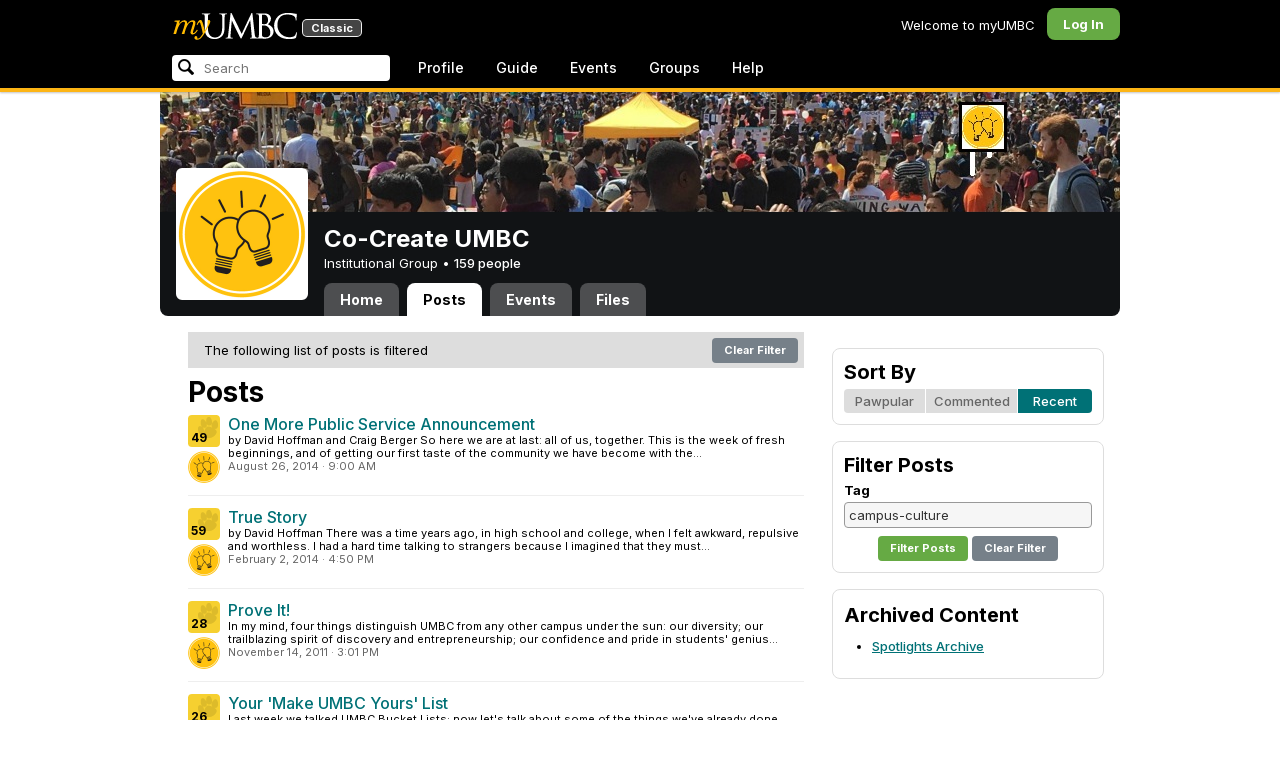

--- FILE ---
content_type: text/html; charset=utf-8
request_url: https://my3.my.umbc.edu/groups/co-create/posts?tag=campus-culture
body_size: 10182
content:
<!DOCTYPE html>
<html>
<head prefix="og: http://ogp.me/ns#">
<meta content="IE=100" http-equiv="X-UA-Compatible">
<meta charset="utf-8">
<title>Posts &middot; Co-Create UMBC &middot; myUMBC</title>
<link href="https://assets2-my.umbc.edu/images/favicon.ico?1767879436" rel="icon" type="image/x-icon">
<link rel="preconnect" href="https://fonts.googleapis.com">
<link rel="preconnect" href="https://fonts.gstatic.com" crossorigin>
<link href="https://fonts.googleapis.com/css2?family=Inter:wght@100..900&display=swap" rel="stylesheet">
<link href="/images/avatars/myumbc/xxlarge.png" rel="apple-touch-icon">
<link href="https://assets3-my.umbc.edu/stylesheets/myumbc.css?1767879549" media="all" rel="stylesheet" type="text/css" />
<script type="text/javascript">
//<![CDATA[
var AUTH_TOKEN = "e2ra/z8ghzp0rHaSMZ6yRfmPgifKlok0JcxG5he+7Ms=";
//]]>
</script>
<meta name="csrf-param" content="authenticity_token"/>
<meta name="csrf-token" content="e2ra/z8ghzp0rHaSMZ6yRfmPgifKlok0JcxG5he+7Ms="/>
<script src="https://assets2-my.umbc.edu/javascripts/cache.myumbc.js?1767879457" type="text/javascript"></script>
<meta content="#333" name="theme-color">
<style>
  /*<![CDATA[*/
    .search-menu-selected a { background-color: #07f; color: #fff; border-radius: 4px; }
  /*]]>*/
</style>
<meta content="noindex" name="robots">
<link href="https://my3.my.umbc.edu/groups/co-create/posts.rss?tag=campus-culture" rel="alternate" title="rss" type="application/rss+xml" />
<link href="https://my3.my.umbc.edu/groups/co-create/posts.xml?tag=campus-culture" rel="alternate" title="xml" type="application/rss+xml" />
<style>
  /*<![CDATA[*/
    .community .avatar { height: 32px; width: 32px; background-size: 32px 32px; border-radius: 2px; }
  /*]]>*/
</style>

<meta content="myUMBC" property="og:site_name">

<script type="text/javascript">
  var _gaq = _gaq || [];
  _gaq.push(['_setAccount', 'UA-1045586-22']);
  _gaq.push(['_setCustomVar', 1, 'audience', 'general-public', 3]);
  _gaq.push(['_setCustomVar', 2, 'group', 'co-create', 3]);
  _gaq.push(['_trackPageview']);

  _gaq.push(['b._setAccount', 'UA-2843612-1']);
  _gaq.push(['b._trackPageview']);
  
  _gaq.push(['c._setAccount', 'UA-1045586-1']);
  _gaq.push(['c._trackPageview']);

  (function() {
    var ga = document.createElement('script'); ga.type = 'text/javascript'; ga.async = true;
    ga.src = ('https:' == document.location.protocol ? 'https://ssl' : 'http://www') + '.google-analytics.com/ga.js';
    var s = document.getElementsByTagName('script')[0]; s.parentNode.insertBefore(ga, s);
  })();

  $(function() {

    var browser_width = Math.round($(window).width()/10)*10; //"" + (Math.floor(parseInt($(window).width()) / 10) * 10) + "";
    var browser_height = Math.round($(window).height()/10)*10; //"" + (Math.floor(parseInt($(window).height()) / 10) * 10) + "";

/*
    $(window).load(function() {
      if ((browser_width > 0) && (browser_height > 0)) {
        _gaq.push(
          ['_trackEvent', 'Browser', 'Width', browser_width.toString(), browser_width, true],
          ['_trackEvent', 'Browser', 'Height', browser_height.toString(), browser_height, true],
          ['_trackEvent', 'Browser', 'Size', browser_width + "x" + browser_height, browser_width, true]
        );
      }
    });
*/

    //_gaq.push(['_setCustomVar', 3, 'browser-width', browser_width, 3]);
    //console.log("browser-width=" + browser_width);

    function recordOutboundLink(link_href, event, category, action, label, value) {
      try {
        //var myTracker=_gat._getTrackerByName();
        if (value) {
          //_gat._getTrackerByName()._trackEvent(category, action, label, value);
          //_gaq.push(['myTracker._trackEvent', category, action, label, value]);
          _gaq.push(['_trackEvent', category, action, label, value]);
        } else {
          //_gat._getTrackerByName()._trackEvent(category, action, label);
          //_gaq.push(['myTracker._trackEvent', category, action, label]);
          _gaq.push(['_trackEvent', category, action, label]);
        }
        if (event && (!event.metaKey && !event.ctrlKey)){
          event.preventDefault();
          setTimeout('document.location = "' + link_href + '"', 100);
        }
      }catch(err){}
    }

    $("*[data-analytics]").live("click", function(event) {
      try {
        var analytics = jQuery.parseJSON($(this).attr("data-analytics"));
      } catch(err) {
        return;
      }

      var value = null;

      if ($(this).parents('.menu') && (analytics.category.indexOf('Menu:Topics') >= 0)) {
        var menu = $(this).parents('.menu').first();
        var newTime = new Date();
        if (menu.data('menuTime')) {
          value = newTime - menu.data('menuTime');
        }
      }

      if ($(this).data("tracked") != "true") {

        $(this).data("tracked", "true");

        if ($(this).is("a") && $(this).attr("href") != "#" && $(this).attr("target") == null) {
          recordOutboundLink($(this).attr("href"), event, analytics.category, analytics.action, analytics.label, value);
        } else {
          if (value) {
            _gaq.push(['_trackEvent', analytics.category, analytics.action, analytics.label, value]);
          } else {
            _gaq.push(['_trackEvent', analytics.category, analytics.action, analytics.label]);
          }
        }
      }
    });
  });
</script>

<!-- Facebook Pixel Code -->
<script>
!function(f,b,e,v,n,t,s)
{if(f.fbq)return;n=f.fbq=function(){n.callMethod?
n.callMethod.apply(n,arguments):n.queue.push(arguments)};
if(!f._fbq)f._fbq=n;n.push=n;n.loaded=!0;n.version='2.0';
n.queue=[];t=b.createElement(e);t.async=!0;
t.src=v;s=b.getElementsByTagName(e)[0];
s.parentNode.insertBefore(t,s)}(window,document,'script',
'https://connect.facebook.net/en_US/fbevents.js');
 fbq('init', '590821764715059'); 
fbq('track', 'PageView');
</script>
<noscript>
 <img height="1" width="1" 
src="https://www.facebook.com/tr?id=590821764715059&ev=PageView
&noscript=1"/>
</noscript>
<!-- End Facebook Pixel Code -->
</head>
<body>

<div id="masthead" style="background-color: #000; border-bottom: 4px solid #fdb515; position: relative; box-shadow: 0 1px 2px rgba(0,0,0,.24); z-index: 10;">
<div id="head" style="max-width: 960px; margin: 0 auto;">
<a href="https://my.umbc.edu/" id="logo">
<svg xmlns="http://www.w3.org/2000/svg" viewBox="0 0 684 152" class="logo" role="img"><title>myUMBC</title><g fill-rule="evenodd" class="umbc" clip-rule="evenodd"><path d="M231.166 147c-8.908 0-25.64-1.681-37.632-12.947-7.412-7.078-15.916-18.891-15.916-47.6876V60.2746c0-27.8377 0-32.8524-.358-38.5412-.324-5.4966-1.406-8.1457-6.966-9.3193-1.363-.3391-4.301-.5168-5.906-.5168-1.158 0-2.388-.7081-2.388-2.01825 0-2.37684 2.68-2.37684 3.823-2.37684 5.572 0 12.603.25792 16.804.41206 1.971.07296 3.35.12434 3.84.12434.548 0 2.201-.06576 4.31-.14797l.164-.00719c4.203-.16134 9.827-.38124 13.299-.38124 1.143 0 3.823 0 3.823 2.37684 0 1.31015-1.23 2.01825-2.388 2.01825-1.16 0-2.191.1705-4.242.5086-4.088.6053-5.572 2.9554-5.938 9.3234-.358 5.6929-.358 10.7076-.358 38.5453v25.019c0 27.2754 6.658 37.2724 13.169 43.4554 8.522 7.966 16.44 9.567 26.45 9.567 10.437 0 20.955-4.799 27.453-12.526 7.141-8.811 10.19-21.727 10.19-43.1764v-22.339c0-27.8377 0-32.8524-.357-38.5412-.324-5.4966-1.407-8.1457-6.966-9.3193-1.364-.3391-4.302-.5168-5.907-.5168-1.158 0-2.386-.7081-2.386-2.01825 0-2.37684 2.678-2.37684 3.822-2.37684 5.921 0 12.795.28772 16.488.44186 1.379.05755 2.261.09454 2.541.09454.377 0 1.476-.05343 2.885-.12125l.228-.01131c3.333-.1603 8.323-.40384 11.966-.40384 1.143 0 3.823 0 3.823 2.37684 0 1.31015-1.229 2.01825-2.388 2.01825-1.189 0-2.216 0-4.257.5086-4.131.7635-5.561 3.0273-5.923 9.3234-.357 5.6929-.357 10.7076-.357 38.5453v19.1206c0 34.8058-8.996 47.2178-16.834 54.1398C255.14 145.603 240.78 147 231.166 147Z"></path><path d="M498.253 14.3995c-.819 0-5.077.0411-8.387.8662-1.434.3176-1.434.6217-1.434 1.0472v47.8913c0 .8241.087.859.659 1.0872.989.1428 4.165.6484 10.597.6484 10.033 0 12.1-.3196 15.621-4.3252 3.957-4.5019 6.227-10.8535 6.227-17.425 0-13.7431-6.096-29.7901-23.283-29.7901Zm-9.812 58.2639c.008.0277-.009.1212-.009.298V83.149c0 13.4235 0 35.888.177 38.538l.045.71c.495 8.142.614 10.074 5.523 12.439 5.134 2.462 13.716 2.587 15.383 2.587 11.24 0 24.363-6.397 24.363-24.43 0-7.009-1.658-24.447-17.001-34.9625-5.876-3.9542-10.211-4.4926-14.4-5.0105-1.607-.2446-6.269-.3628-13.962-.3628-.058 0-.094.0031-.119.0062Zm16.094 72.3706c-2.565 0-10.648-.416-16.552-.719l-.73-.038c-3.409-.176-6.101-.315-6.593-.315-.249 0-1.387.047-2.959.108-2.547.102-46.742.181-50.221.181-1.145 0-3.823 0-3.823-2.377 0-1.005.737-2.017 2.385-2.017 1.289 0 3.226-.26 5.179-.693.446-.088 2.57-.78 1.819-6.033l-8.403-89.7172-44.182 93.3362c-2.908 6.117-3.513 7.39-5.533 7.39-1.783 0-2.598-1.537-6.027-8.01l-.379-.712c-1.954-3.668-7.083-13.64-20.427-40.317l-.584-1.1663c-1.701-3.3808-18.458-39.167-22.82-48.9179l-6.977 80.5672c-.175 2.807-.175 5.971-.175 9.031 0 2.222 1.641 4.162 3.903 4.611 2.953.694 5.557.877 6.634.877 1.174 0 2.387.689 2.387 1.84 0 2.557-2.93 2.557-4.182 2.557-4.578 0-9.944-.249-13.493-.41l-.253-.014c-1.469-.066-2.528-.114-2.948-.114-.549 0-1.942.065-3.722.149l-.294.015c-3.394.159-7.982.374-11.063.374-2.656 0-4.003-.861-4.003-2.557 0-1.208 1.382-1.84 2.747-1.84 1.393 0 2.598 0 5.197-.518 5.05-.914 5.683-6.955 6.354-13.349l.069-.653L317.791 9.06108C318.016 7.81562 318.529 5 320.711 5c1.92 0 2.843 1.67088 3.557 3.23591L378.317 118.839 430.246 8.40444C430.816 7.13844 431.773 5 433.802 5c2.307 0 2.783 2.68409 3.102 5.6724l12.024 109.7226c.664 5.937 1.768 15.819 9.039 18.144 3.563 1.142 7.763 1.09 8.926.742 3.048-.911 3.767-4.416 4.388-8.903.889-7.434.889-21.211.889-38.6516V60.2746c0-27.8377 0-32.8524-.357-38.5412-.326-5.4966-1.409-8.1468-6.968-9.3193-1.362-.3391-4.301-.5168-5.905-.5168-1.361 0-2.386-.8684-2.386-2.01825 0-2.37684 2.676-2.37684 3.821-2.37684 5.936 0 13.837.29903 17.633.44186l.928.03597c.929.03391 1.541.05857 1.724.05857h.001c1.81 0 4.183-.09865 6.695-.20346 3.609-.149 8.068-.33294 12.872-.33294 29.089 0 36.851 17.44559 36.851 27.75339 0 14.6033-8.408 23.7458-16.092 31.7375 7.214 2.5001 14.261 6.9579 19.46 12.325 7.076 7.3001 10.815 16.2258 10.815 25.8119 0 10.206-4.252 20.166-11.666 27.329-8.516 8.226-20.639 12.575-35.061 12.575Z"></path><path d="M636.123 147c-25.95 0-44.977-6.21-59.875-19.543-14.624-13.056-22.037-31.09-22.037-53.6016 0-14.0977 5.356-34.4945 20.384-49.4574C587.708 11.3454 605.836 5 630.019 5c4.323 0 15.53.20963 26.198 2.15899l.507.09557c6.541 1.19921 12.159 2.22886 17.693 2.57311 1.394.12639 3.225.56103 3.225 2.91013 0 .6207-.083 1.2969-.211 2.3234-.19 1.5476-.473 3.8587-.688 7.7368-.205 3.3685-.293 8.1006-.365 11.9027-.052 2.9328-.098 5.3549-.175 6.515-.122 1.8446-.306 4.6366-2.564 4.6366-2.387 0-2.387-2.606-2.387-4.7003 0-6.8418-2.895-13.8757-7.202-17.5052-5.814-4.9592-18.978-9.9615-35.289-9.9615-27.413 0-37.356 9.6163-40.623 12.7772-13.985 13.3485-15.869 30.7262-15.869 45.9645 0 16.5536 6.466 32.904 17.738 44.856 11.924 12.642 28.304 19.603 46.116 19.603 19.399 0 26.149-4.157 30.551-8.649 3.627-3.779 5.868-11.406 6.386-14.507.268-1.469.633-3.47 2.733-3.47.664 0 2.207.354 2.207 3.627 0 1.364-2.166 16.977-3.987 23.14-1.156 3.638-1.688 4.231-5.195 5.782-7.764 3.091-21.977 4.191-32.695 4.191Z"></path></g><g class="my"><path d="M121.908 139.42c0 3.507 1.207 6.27 3.612 8.278 2.409 2.021 5.68 3.023 9.816 3.023 7.38 0 13.896-2.315 19.549-6.94 5.654-4.636 12.274-13.1 19.866-25.393 4.55-7.12 8.576-13.813 12.078-20.0968 5.857-10.31 11.869-22.186 18.04-35.634 2.406-5.231 3.163-9.812 2.276-13.736-.891-3.927-3.144-5.891-6.759-5.891-2.309 0-4.197.789-5.665 2.353-1.469 1.575-2.179 3.592-2.126 6.05l.315 2.746c.68 5.184.762 9.826.237 13.929-.527 4.113-1.707 8.024-3.542 11.738-3.174 6.591-6.351 12.744-9.526 18.445l-2.422 4.4748c-1.57-8.1658-3.192-15.4338-4.864-21.8198-1.779-7.12-4-14.914-6.667-23.391-1.623-5.024-3.348-8.698-5.18-11.031-1.832-2.326-3.923-3.494-6.276-3.494-3.661 0-7.244 2.099-10.748 6.281-3.501 4.188-6.926 10.468-10.273 18.838l4.783 2.512c2.092-4.812 4.067-8.519 5.922-11.109 1.857-2.586 3.492-3.883 4.905-3.883.99 0 1.853.589 2.588 1.771.731 1.175 1.619 3.44 2.667 6.781 1.827 5.922 3.418 11.467 4.776 16.647 2.611 10.307 5.247 22.6268 7.91 36.9688l-1.75 2.745c-5.077 7.747-9.05 13.215-11.926 16.407-1.256 1.361-2.486 2.509-3.686 3.453-3.19 2.513-6.356 3.806-9.493 3.887-3.139.075-4.314-1.113-3.531-3.578l.315-.78c.625-2.775.261-5.041-1.098-6.791-1.36-1.751-3.426-2.628-6.199-2.628-2.091 0-3.936.891-5.531 2.672-1.593 1.774-2.393 3.843-2.393 6.196Z"></path><path fill-rule="evenodd" d="M25.7383 54.4153c.9168 1.124.7999 3.511-.3509 7.178L7.50409 119.897H22.0941c5.4019-22.2197 11.5566-38.9007 18.4652-50.0357 6.9096-11.136 14.543-16.702 22.9093-16.702 3.5323 0 5.6938 1.426 6.4766 4.276.7859 2.847.21 7.381-1.7246 13.604l-3.4443 11.531c-3.2353 10.455-7.3025 22.8977-12.2075 37.3267h14.3321c5.4679-22.2197 11.6306-38.9007 18.4922-50.0357 6.8606-11.136 14.389-16.702 22.5909-16.702 3.103 0 5.097 1.029 5.987 3.095.89 2.065.683 5.187-.625 9.368l-11.483 37.3157c-1.832 5.851-1.859 10.503-.078 13.952 1.776 3.451 5.072 5.174 9.882 5.174 4.863 0 9.62-1.909 14.275-5.725 4.81-3.876 9.569-9.649 14.277-17.3337l-4.393-3.217c-3.976 5.9077-7.569 10.4447-10.785 13.6067-3.217 3.165-5.871 4.743-7.961 4.743-1.935 0-3.087-.545-3.452-1.649-.367-1.097-.079-3.186.864-6.27l9.803-31.9257c1.884-6.013 2.798-11.092 2.745-15.222.053-2.614-.315-4.859-1.103-6.741-1.896-4.862-6.346-7.3-13.346-7.3-10.793 0-20.8482 6.643-30.1673 19.928l-.025.078c.21-3.87-.103-7.215-.9338-10.042-1.9756-6.643-6.7276-9.964-14.2631-9.964-10.1208 0-19.9313 6.8637-29.4304 20.5991l4.7374-20.5986-27.9632 2.0615-1.7266 5.634h5.3409c4.1371 0 6.6646.565 7.5784 1.689Zm12.0331 11.2141-.0255.0369v.074l.0255-.1109Z" clip-rule="evenodd"></path></g></svg>
<div id="logo-classic">Classic</div>
</a>
<ul id="dashboard">
<li class="dashboard-text">Welcome to myUMBC</li>
<li class="login menu" id="dashboard-log"><a href="https://my3.my.umbc.edu/login?u=https%3A%2F%2Fmy3.my.umbc.edu%2Fgroups%2Fco-create%2Fposts%3Ftag%3Dcampus-culture" class="menu-label">Log In</a></li>
</ul>
</div>
<div style="max-width: 960px; margin: 0 auto;"><div id="nav">
<ul id="nav-left">
<li id="nav-search">
<div class="menu-label">
<form action="/search/search" id="nav-search-form" method="post"><div style="margin:0;padding:0;display:inline"><input name="authenticity_token" type="hidden" value="e2ra/z8ghzp0rHaSMZ6yRfmPgifKlok0JcxG5he+7Ms=" /></div>
<div>
<span id="nav-search-input-container">
<input autocomplete="off" id="nav-search-input" maxlength="200" name="q" placeholder="Search" size="30" type="text" value="" />
<span class="icon search" id="nav-search-icon"></span>
<span id="nav-search-loading"></span>
</span>
<input id="nav-search-role" name="role" type="hidden" value="general-public" />
<input id="sitesearch" name="sitesearch" type="hidden" value="umbc.edu" />
<input id="domains" name="domains" type="hidden" value="umbc.edu" />
<input id="sitekey" name="sitekey" type="hidden" value="umbc" />
<input id="myumbc_recommendation_count" name="myumbc_recommendation_count" type="hidden" value="" />
<input id="myumbc_request_url" name="myumbc_request_url" type="hidden" value="https://my3.my.umbc.edu/groups/co-create/posts?tag=campus-culture" />
</div>
</form>
</div>
<div id="menu-search-results-container">
<div id="menu-search-results"></div>
</div>
</li>
<li class="menu" id="nav-profile"><a href="https://my.umbc.edu/go/profile" class="menu-label">Profile</a></li>
<li class="menu" id="nav-groups"><a href="https://my.umbc.edu/guide" class="menu-label">Guide</a></li>
<li class="menu" id="nav-events"><a href="https://my.umbc.edu/events" class="menu-label">Events</a></li>
<li class="menu" id="nav-groups"><a href="/groups" class="menu-label">Groups</a></li>
<li class="menu" id="nav-explore">
<a href="https://my.umbc.edu/help" class="menu-label">Help</a>
</li>
</ul>
</div>
</div>
</div>
<div id="container" style="margin-top: 0; z-index: 5;">
<div id="body">
<div id="group-header">
<div id="group-picture"><a href='/groups/co-create'><span class="avatar xxxlarge" style="background-image: url('https://assets2-my.umbc.edu/system/shared/avatars/groups/000/000/002/5b8f025dafb56cb8d3088b7259aadcfb/xxxlarge.png?1499890363')" title="Co-Create UMBC (Institutional Group)"></span></a></div>
<div id="header" style="background-image: url('https://assets1-my.umbc.edu/system/shared/headers/000/000/019/1f0e3dad99908345f7439f8ffabdffc4/original.jpg?1499905375')"></div>
<div id="group-bar">
<div class="name">Co-Create UMBC</div>
<div class="description">
Institutional Group
&bull;
<a href="/groups/co-create/people">
159 people
</a>
</div>
</div>
<ul id="tabs">
<li>
<a href="/groups/co-create">Home</a>
</li>
<li class="active">
<a href="/groups/co-create/posts">Posts</a>
</li>
<li>
<a href="/groups/co-create/events">Events</a>
</li>
<li>
<a href="/groups/co-create/files">Files</a>
</li>
</ul>
</div>
<div class="sidebar" id="page">

<div id="main">
<div class="section">
<div style="background-color: #ddd; -moz-border-radius: 8px; width: 100%; margin-bottom: 8px; vertical-align: middle; line-height: 36px;">
<span style="padding-left: 16px;">The following list of posts is filtered</span>
<a class="button" href="/groups/co-create/news" style="float: right; margin: 6px;">
Clear Filter
</a>
</div>
<h2>Posts</h2>
<div class="news-listing content-listing">
<div class="news-item content-item">
<div class="community">
<a id="paw-news-45893" class="paw static small" title="Log in to paw this!" href="https://my3.my.umbc.edu/login?u=https%3A%2F%2Fmy3.my.umbc.edu%2Fgroups%2Fco-create%2Fposts%3Ftag%3Dcampus-culture"><span class="count">49</span></a>
<a href='/groups/co-create'><span class="avatar xxxlarge" style="background-image: url('https://assets2-my.umbc.edu/system/shared/avatars/groups/000/000/002/5b8f025dafb56cb8d3088b7259aadcfb/xxxlarge.png?1499890363')" title="Co-Create UMBC (Institutional Group)"></span></a>
</div>
<div class="content">
<div class="title"><a href="/groups/co-create/posts/45893">One More Public Service Announcement</a></div>
<div class="tagline"></div>
<div class="details">
<span class="blurb">by David Hoffman and Craig Berger  So here we are at last: all of us, together. This is the week of fresh beginnings, and of getting our first taste of the community we have become with the...</span>
</div>
<div class="foot">
<span class="posted">August 26, 2014</span>
<span class="posted">&middot;</span>
<span class="posted"> 9:00 AM</span>
</div>
</div>
</div>
<div class="news-item content-item">
<div class="community">
<a id="paw-news-40897" class="paw static small" title="Log in to paw this!" href="https://my3.my.umbc.edu/login?u=https%3A%2F%2Fmy3.my.umbc.edu%2Fgroups%2Fco-create%2Fposts%3Ftag%3Dcampus-culture"><span class="count">59</span></a>
<a href='/groups/co-create'><span class="avatar xxxlarge" style="background-image: url('https://assets2-my.umbc.edu/system/shared/avatars/groups/000/000/002/5b8f025dafb56cb8d3088b7259aadcfb/xxxlarge.png?1499890363')" title="Co-Create UMBC (Institutional Group)"></span></a>
</div>
<div class="content">
<div class="title"><a href="/groups/co-create/posts/40897">True Story</a></div>
<div class="tagline"></div>
<div class="details">
<span class="blurb">by David Hoffman  There was a time years ago, in high school and college, when I felt awkward, repulsive and worthless. I had a hard time talking to strangers because I imagined that they must...</span>
</div>
<div class="foot">
<span class="posted">February  2, 2014</span>
<span class="posted">&middot;</span>
<span class="posted"> 4:50 PM</span>
</div>
</div>
</div>
<div class="news-item content-item">
<div class="community">
<a id="paw-news-10187" class="paw static small" title="Log in to paw this!" href="https://my3.my.umbc.edu/login?u=https%3A%2F%2Fmy3.my.umbc.edu%2Fgroups%2Fco-create%2Fposts%3Ftag%3Dcampus-culture"><span class="count">28</span></a>
<a href='/groups/co-create'><span class="avatar xxxlarge" style="background-image: url('https://assets2-my.umbc.edu/system/shared/avatars/groups/000/000/002/5b8f025dafb56cb8d3088b7259aadcfb/xxxlarge.png?1499890363')" title="Co-Create UMBC (Institutional Group)"></span></a>
</div>
<div class="content">
<div class="title"><a href="/groups/co-create/posts/10187">Prove It!</a></div>
<div class="tagline"></div>
<div class="details">
<span class="blurb">In my mind, four things distinguish UMBC from any other campus under the sun: our diversity; our trailblazing spirit of discovery and entrepreneurship; our confidence and pride in students' genius...</span>
</div>
<div class="foot">
<span class="posted">November 14, 2011</span>
<span class="posted">&middot;</span>
<span class="posted"> 3:01 PM</span>
</div>
</div>
</div>
<div class="news-item content-item">
<div class="community">
<a id="paw-news-8842" class="paw static small" title="Log in to paw this!" href="https://my3.my.umbc.edu/login?u=https%3A%2F%2Fmy3.my.umbc.edu%2Fgroups%2Fco-create%2Fposts%3Ftag%3Dcampus-culture"><span class="count">26</span></a>
<a href='/groups/co-create'><span class="avatar xxxlarge" style="background-image: url('https://assets2-my.umbc.edu/system/shared/avatars/groups/000/000/002/5b8f025dafb56cb8d3088b7259aadcfb/xxxlarge.png?1499890363')" title="Co-Create UMBC (Institutional Group)"></span></a>
</div>
<div class="content">
<div class="title"><a href="/groups/co-create/posts/8842">Your &#39;Make UMBC Yours&#39; List</a></div>
<div class="tagline"></div>
<div class="details">
<span class="blurb">Last week we talked UMBC Bucket Lists; now let's talk about some of the things we've already done here.  "Make UMBC Yours" is a campus mantra.  So how have you done it?    I've had the Forrest...</span>
</div>
<div class="foot">
<span class="posted">September 20, 2011</span>
<span class="posted">&middot;</span>
<span class="posted">10:33 AM</span>
</div>
</div>
</div>
<div class="news-item content-item">
<div class="community">
<a id="paw-news-8141" class="paw static small" title="Log in to paw this!" href="https://my3.my.umbc.edu/login?u=https%3A%2F%2Fmy3.my.umbc.edu%2Fgroups%2Fco-create%2Fposts%3Ftag%3Dcampus-culture"><span class="count">35</span></a>
<a href='/groups/co-create'><span class="avatar xxxlarge" style="background-image: url('https://assets2-my.umbc.edu/system/shared/avatars/groups/000/000/002/5b8f025dafb56cb8d3088b7259aadcfb/xxxlarge.png?1499890363')" title="Co-Create UMBC (Institutional Group)"></span></a>
</div>
<div class="content">
<div class="title"><a href="/groups/co-create/posts/8141">Welcome to UMBC</a></div>
<div class="tagline"></div>
<div class="details">
<span class="blurb">The final preparations are complete, and the great re-gathering has begun. The campus paths and corridors soon will vibrate to the steps of thirty thousand feet. It's Welcome Week, power has been...</span>
</div>
<div class="foot">
<span class="posted">August 28, 2011</span>
<span class="posted">&middot;</span>
<span class="posted"> 5:25 PM</span>
</div>
</div>
</div>
<div class="news-item content-item">
<div class="community">
<a id="paw-news-5255" class="paw static small" title="Log in to paw this!" href="https://my3.my.umbc.edu/login?u=https%3A%2F%2Fmy3.my.umbc.edu%2Fgroups%2Fco-create%2Fposts%3Ftag%3Dcampus-culture"><span class="count">13</span></a>
<a href='/groups/co-create'><span class="avatar xxxlarge" style="background-image: url('https://assets2-my.umbc.edu/system/shared/avatars/groups/000/000/002/5b8f025dafb56cb8d3088b7259aadcfb/xxxlarge.png?1499890363')" title="Co-Create UMBC (Institutional Group)"></span></a>
</div>
<div class="content">
<div class="title"><a href="/groups/co-create/posts/5255">Towson&#39;s Freedom Square</a></div>
<div class="tagline"></div>
<div class="details">
<span class="blurb">Last semester Towson University launched a new free speech space called Freedom Square.  As is described in this post on the American Democracy Project blog, the space features chalkboards,...</span>
</div>
<div class="foot">
<span class="posted">February 16, 2011</span>
<span class="posted">&middot;</span>
<span class="posted">12:43 PM</span>
</div>
</div>
</div>
<div class="news-item content-item">
<div class="community">
<a id="paw-news-4090" class="paw static small" title="Log in to paw this!" href="https://my3.my.umbc.edu/login?u=https%3A%2F%2Fmy3.my.umbc.edu%2Fgroups%2Fco-create%2Fposts%3Ftag%3Dcampus-culture"><span class="count">21</span></a>
<a href='/groups/co-create'><span class="avatar xxxlarge" style="background-image: url('https://assets2-my.umbc.edu/system/shared/avatars/groups/000/000/002/5b8f025dafb56cb8d3088b7259aadcfb/xxxlarge.png?1499890363')" title="Co-Create UMBC (Institutional Group)"></span></a>
</div>
<div class="content">
<div class="title"><a href="/groups/co-create/posts/4090">Semester of Black and Gold</a></div>
<div class="tagline"></div>
<div class="details">
<span class="blurb">The culmination of Project Black and Gold, August 23, 2010  They appeared on campus in August, just ahead of the wave of new and returning students and the rush of Welcome Week:  black and gold...</span>
</div>
<div class="foot">
<span class="posted">December 16, 2010</span>
<span class="posted">&middot;</span>
<span class="posted"> 7:46 PM</span>
</div>
</div>
</div>
<div class="news-item content-item">
<div class="community">
<a id="paw-news-3082" class="paw static small" title="Log in to paw this!" href="https://my3.my.umbc.edu/login?u=https%3A%2F%2Fmy3.my.umbc.edu%2Fgroups%2Fco-create%2Fposts%3Ftag%3Dcampus-culture"><span class="count">14</span></a>
<a href='/groups/co-create'><span class="avatar xxxlarge" style="background-image: url('https://assets2-my.umbc.edu/system/shared/avatars/groups/000/000/002/5b8f025dafb56cb8d3088b7259aadcfb/xxxlarge.png?1499890363')" title="Co-Create UMBC (Institutional Group)"></span></a>
</div>
<div class="content">
<div class="title"><a href="/groups/co-create/posts/3082">UMBC Heroes</a></div>
<div class="tagline"></div>
<div class="details">
<span class="blurb">UMBC has launched an advertising campaign that highlights students who are making a difference.  I love the concept, the images, and the idea that UMBC is embracing and touting the innovative...</span>
</div>
<div class="foot">
<span class="posted">October 20, 2010</span>
<span class="posted">&middot;</span>
<span class="posted"> 9:38 AM</span>
</div>
</div>
</div>
<div class="news-item content-item">
<div class="community">
<a id="paw-news-2968" class="paw static small" title="Log in to paw this!" href="https://my3.my.umbc.edu/login?u=https%3A%2F%2Fmy3.my.umbc.edu%2Fgroups%2Fco-create%2Fposts%3Ftag%3Dcampus-culture"><span class="count">5</span></a>
<a href='/groups/co-create'><span class="avatar xxxlarge" style="background-image: url('https://assets2-my.umbc.edu/system/shared/avatars/groups/000/000/002/5b8f025dafb56cb8d3088b7259aadcfb/xxxlarge.png?1499890363')" title="Co-Create UMBC (Institutional Group)"></span></a>
</div>
<div class="content">
<div class="title"><a href="/groups/co-create/posts/2968">New Mission Statement for Student Affairs</a></div>
<div class="tagline"></div>
<div class="details">
<span class="blurb">If you've attended a Welcome Week program, participated in a leadership retreat, sought medical care on campus, lived in a residence hall, joined a student organization, shot pool in the Commons...</span>
</div>
<div class="foot">
<span class="posted">October 12, 2010</span>
<span class="posted">&middot;</span>
<span class="posted"> 1:34 PM</span>
</div>
</div>
</div>
<div class="news-item content-item">
<div class="community">
<a id="paw-news-2398" class="paw static small" title="Log in to paw this!" href="https://my3.my.umbc.edu/login?u=https%3A%2F%2Fmy3.my.umbc.edu%2Fgroups%2Fco-create%2Fposts%3Ftag%3Dcampus-culture"><span class="count">6</span></a>
<a href='/groups/co-create'><span class="avatar xxxlarge" style="background-image: url('https://assets2-my.umbc.edu/system/shared/avatars/groups/000/000/002/5b8f025dafb56cb8d3088b7259aadcfb/xxxlarge.png?1499890363')" title="Co-Create UMBC (Institutional Group)"></span></a>
</div>
<div class="content">
<div class="title"><a href="/groups/co-create/posts/2398">Life on an Unfinished Campus</a></div>
<div class="tagline"></div>
<div class="details">
<span class="blurb">I had some time to think last week, as I crossed the campus from a distant parking lot to my office in The Commons and then back again at each day’s end.  After seven years, the lot across from...</span>
</div>
<div class="foot">
<span class="posted">September  6, 2010</span>
<span class="posted">&middot;</span>
<span class="posted"> 6:07 PM</span>
</div>
</div>
</div>
</div>
<div class="pager-wrap">
<div class="pager">
<span class="label">
Pages:
</span>
<a class="page ui-selected" href="/groups/co-create/news?page=1&amp;tag=campus-culture">
1
</a>
<a class="page " href="/groups/co-create/news?page=2&amp;tag=campus-culture">
2
</a>
</div>
</div>

</div>

</div>
<div id="side">
<div class="section-wrapper bordered">
</div>
<div class="section content-navigator bordered">
<h4>Sort By</h4>
<ul class="switcher">
<li class="" style="width: 33%" title="Sort by number of recent paws">
<a href="/groups/co-create/news?mode=pawpularity&amp;page=1&amp;tag=campus-culture">Pawpular</a>
</li>
<li class="" style="width: 37%" title="Sort by most recent comments">
<a href="/groups/co-create/news?mode=activity&amp;page=1&amp;tag=campus-culture">Commented</a>
</li>
<li class="active" style="width: 30%" title="Sort by when stories were posted">
<a href="/groups/co-create/news?mode=recent&amp;page=1&amp;tag=campus-culture">Recent</a>
</li>
</ul>

</div>
<div class="section content-filter bordered">
<h4>Filter Posts</h4>
<form action="/groups/co-create/news?tag=campus-culture" method="get">
<div class="form-container">
<label for="tag">Tag</label>
<div class="field full"><input class="text" id="tag" name="tag" type="text" value="campus-culture" /></div>
<div class="form-actions">
<input class="button go" type="submit" value="Filter Posts" />
<a href="/groups/co-create/news" class="button">Clear Filter</a>
</div>
</div>
</form>
</div>
<div class="section-wrapper bordered">
<div class="section html-content">
<h4>Archived Content</h4>
<ul>
<li><a href="https://my3.my.umbc.edu/groups/co-create/spotlights">Spotlights Archive</a></li>
</ul>
</div>
</div>

</div>
</div>

</div>
<div id="foot">
<div style="border-top: 1px solid #e0e0e0; display: flex; flex-wrap: wrap; font-size: 12px; justify-content: space-between; line-height: 14px; margin: 16px auto 0; padding: 16px 16px 4px 16px;">
<div>
All events, groups, organizations, and centers are open for full participation by all individuals regardless of race, color, religion, sex, national origin, or any other protected category under applicable federal law, state law, and the University's <a target="_blank" href="https://ecr.umbc.edu/discrimination-policy/">nondiscrimination policy</a>.
</div>
<div style="margin-top: 16px;">
myUMBC is a UMBC limited public community forum for information sharing and dialogue. As a public institution, UMBC generally may not limit a community member's right to free speech on this forum. UMBC does not endorse the views expressed or information presented here, unless specifically stated in an official UMBC post. <a href="https://umbc.edu/go/community-standards">Learn more...</a>
</div>
</div>
<div class="bot" style="margin-top: 0;">
<a href="/go/umbc" id="umbc-logo"></a>
<div id="footer-links">
<div class="links">&copy; 2026 Universty of Maryland, Baltimore County.&nbsp;&nbsp;&nbsp;&nbsp;&nbsp;<a href="/about/studentdata">Use of Student Data</a>&nbsp;&nbsp;&nbsp;&nbsp;&nbsp;<a href="http://umbc.edu/go/equal-opportunity">Equal Opportunity</a>&nbsp;&nbsp;&nbsp;&nbsp;&nbsp;<a href="/go/safety">Safety Resources</a></div>
<div class="copyright"></div>
</div>
</div>
</div>
<!-- Diagnostic Info: -->
<div style="font-size: 12px; color: rgba(0,0,0,.24); text-align: center; margin-top: 16px;">#1.18.21.4 - 6131 - production - prod2 - general-public</div>
</div>
</body>
</html>
